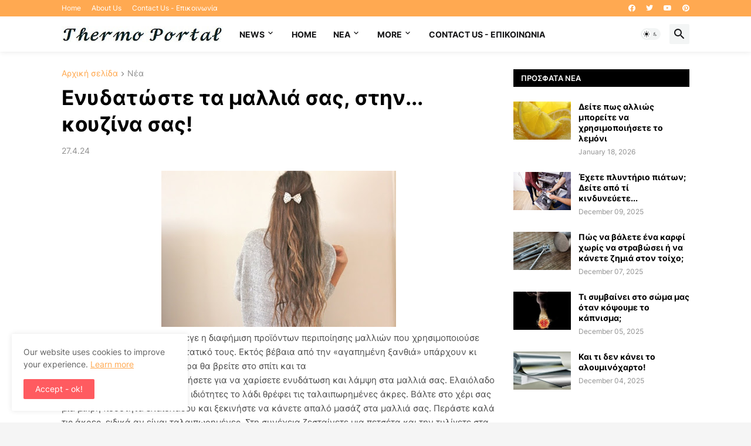

--- FILE ---
content_type: text/html; charset=utf-8
request_url: https://www.google.com/recaptcha/api2/aframe
body_size: 269
content:
<!DOCTYPE HTML><html><head><meta http-equiv="content-type" content="text/html; charset=UTF-8"></head><body><script nonce="3qKHEk52FiSb1kzYtgpr6g">/** Anti-fraud and anti-abuse applications only. See google.com/recaptcha */ try{var clients={'sodar':'https://pagead2.googlesyndication.com/pagead/sodar?'};window.addEventListener("message",function(a){try{if(a.source===window.parent){var b=JSON.parse(a.data);var c=clients[b['id']];if(c){var d=document.createElement('img');d.src=c+b['params']+'&rc='+(localStorage.getItem("rc::a")?sessionStorage.getItem("rc::b"):"");window.document.body.appendChild(d);sessionStorage.setItem("rc::e",parseInt(sessionStorage.getItem("rc::e")||0)+1);localStorage.setItem("rc::h",'1769333919384');}}}catch(b){}});window.parent.postMessage("_grecaptcha_ready", "*");}catch(b){}</script></body></html>